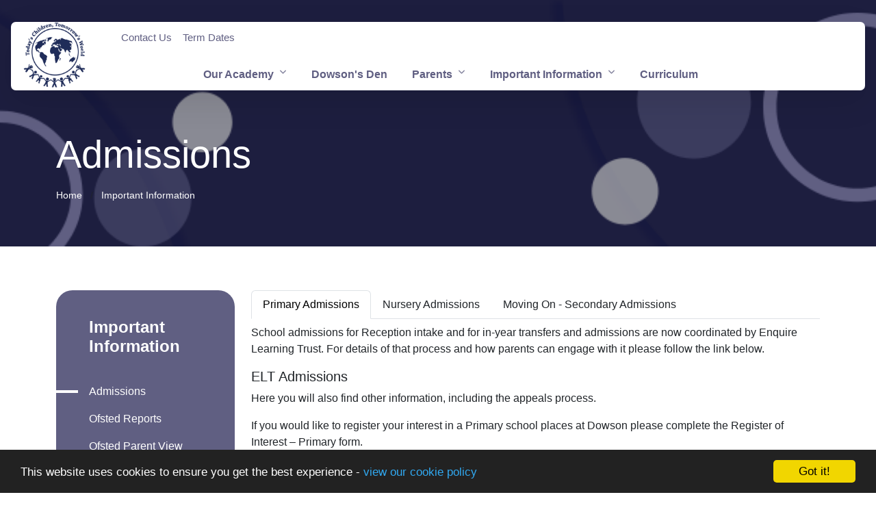

--- FILE ---
content_type: text/html; charset=UTF-8
request_url: https://dowson.tameside.sch.uk/important-information/admissions
body_size: 5872
content:
<!DOCTYPE html>
<html lang="en-GB" prefix="og: http://ogp.me/ns# fb: http://ogp.me/ns/fb# article: http://ogp.me/ns/article#">
<head>
	<meta charset="utf-8">
<meta http-equiv="X-UA-Compatible" content="IE=edge">
<meta name="viewport" content="width=device-width, initial-scale=1.0">
<title>Admissions | Dowson Primary Academy</title>
	<link rel="icon" href="https://files.schudio.com/dowson-primary-academy-2/images/logo/Logo_3.PNG" type="image/png">
<link rel="canonical" href="https://dowsonprimary.com/important-information/admissions">
	<link rel="stylesheet" href="https://cdn.jsdelivr.net/npm/bootstrap@5.3.1/dist/css/bootstrap.min.css" integrity="sha384-4bw+/aepP/YC94hEpVNVgiZdgIC5+VKNBQNGCHeKRQN+PtmoHDEXuppvnDJzQIu9" crossorigin="anonymous" referrerpolicy="no-referrer">
<link rel="stylesheet" href="https://cdnjs.cloudflare.com/ajax/libs/font-awesome/6.4.2/css/all.min.css" integrity="sha512-z3gLpd7yknf1YoNbCzqRKc4qyor8gaKU1qmn+CShxbuBusANI9QpRohGBreCFkKxLhei6S9CQXFEbbKuqLg0DA==" crossorigin="anonymous" referrerpolicy="no-referrer">
<link rel="stylesheet" href="https://cdnjs.cloudflare.com/ajax/libs/font-awesome/6.4.2/css/v4-shims.min.css" integrity="sha512-fWfO/7eGDprvp7/UATnfhpPDgF33fetj94tDv9q0z/WN4PDYiTP97+QcV1QWgpbkb+rUp76g6glID5mdf/K+SQ==" crossorigin="anonymous" referrerpolicy="no-referrer">
<link rel="stylesheet" type="text/css" href="/ccss/1f715737dad50535a10ab12e63bb5395.css"/><link rel="preconnect" href="https://fonts.googleapis.com">
<link rel="preconnect" href="https://fonts.gstatic.com" crossorigin>
	<style>
		.page-header {
			background-image: url('https://files.schudio.com/dowson-primary-academy-2/images/background/Copy_of_Dowson_-_Internal_banner_graphic_(3).png');
		}
	</style>
<link rel="stylesheet" href="https://unpkg.com/aos@2.3.1/dist/aos.css">
<style>
						.bg-primary {
			background-color: #605f82 !important;
		}
					.btn-primary, .btn-primary:hover, .btn-primary:focus, .btn-primary:active, .btn-outline-primary:hover, .btn-outline-primary:focus, .btn-outline-primary:active {
			background-color: #605f82;
			border-color: #605f82;
		}
		.btn-outline-primary {
			border-color: #605f82;
			color: #605f82;
		}
					header .navbar-collapse.show,
		header .navbar-collapse.collapsing {
			background-color: #605f82;
		}
				header .navbar-toggler.collapsed .icon-bar {
			background-color: #605f82;
		}
				@media (min-width: 1200px) {
										header .top-nav .nav-link, 
				header .top-nav .nav-link:hover,
				header .top-nav .nav-link:focus,
				header .top-nav .navbar-nav .nav-link.active,
				header .top-nav .navbar-nav .nav-link.show {
					color: #605f82;
				}
										header .navbar-expand-xl .top-menu .nav-link, 
				header .navbar-expand-xl .top-menu .nav-link:hover,
				header .navbar-expand-xl .top-menu .nav-link:focus,
				header .navbar-expand-xl .top-menu .navbar-nav .nav-link.active,
				header .navbar-expand-xl .top-menu .navbar-nav .nav-link.show,
				header .dropdown-item, 
				header .dropdown-item.active {
					color: #605f82;
				}
										header .dropdown-menu {
					background-color: #605f82;
				}
										header .dropdown-item,
				header .dropdown-item.active,
				header .dropdown-item:hover,
				header .dropdown-item:focus {
					color: #ffffff;
				}
						header .navbar-collapse {
				position: relative;
				flex-direction: column;
				align-items: end;
				margin-left: auto;
				width: auto;
				height: auto;
				padding: 1rem;
				background-color: transparent;
				overflow: visible;
			}
			header .top-nav {
				position: relative;
				width: 100%;
				display: flex;
				justify-content: end;
			}
			header .nav-menu {
				align-items: end;
			}
			header .top-menu {
				width: auto;
				margin-bottom: 0;
				align-items: end;
				flex-wrap: wrap;
			}
			header .nav-menu .nav-link,
			header .top-menu .nav-link {
				font-size: 1rem;
			}
			header .social-menu {
				width: auto;
				margin-left: 1rem;
			}
			header .dropdown-menu {
				margin-left: 0;
				min-width: 20rem;
				padding-top: .5rem;
				padding-bottom: .5rem;
			}
			header .dropdown-menu .dropdown-menu {
				position: relative !important;
				margin-left: 1rem !important;
			}
			header .dropdown-item {
				font-size: 1rem;
			}
			header .dropdown-toggle-cols {
				position: static;
			}
			header .dropdown-menu-cols {
				columns: 3;
			}
			header .menu-right .dropdown-menu {
				right: 0;
				left: auto;
			}
		}
				footer {
			background-color: #605f82;
		}
						aside.sidebar-box .sidebar-menu, 
		aside.sidebar-lines .sidebar-menu {
			background-color: #605f82;
		}
							.page-header h1 {
			color: #ffffff;
		}
				.page-header h1 {
			text-align: left;
		}
				.breadcrumb-item, .breadcrumb-item a {
			color: #ffffff;
		}
				.page-header .breadcrumb {
			text-align: left;
		}
		.card.menu .card-img::before {
		padding-top: 100%;
	}
							.card.menu .card-body {
				background-color: #605f82;
			}
						</style>
	<style>ul.nav-menu li a { font-size: 0.95rem !important; }

@media (max-width:1280px) {
    ul.nav-menu { 
        transform: translateY(-5px) !important; 
        transform: translateX(-10px) !important; 
    }
    ul.top-menu {
       transform: translateX(100px) !important;
       margin: 15px 0 0 0 !important;
    }
}
@media (min-width:1400px) {
    ul.nav-menu { transform: translateY(1.5rem) !important; }
}
.btn {
 padding: 13px 30px 10px 30px !important;
 border-radius: 5px;
}
@media(max-width: 600px) {
 .page-header h1 {
  margin-top: 1.5rem !important;
 }
 header .navbar .navbar-brand {
  width: 500px;
  max-height: 100px !important;
  border: 0px solid yellow;
 }
 header .navbar .navbar-brand img {
  background-color: #ffffff !important;
  padding: 2px;
  border-radius: 5px;
  max-height: 100px !important;
 }
}
@media(min-width: 1200px) {

  header {
    position: absolute;
    top: 1rem;
    left: 0;
    width: 100%;
    padding-left: 1rem;
    padding-right: 1rem;
    z-index: 1000;
    background:transparent !important;
  }

  header .navbar {
    background-color: white;
    border-radius: 7px;
    box-shadow: 0 1rem 3rem rgba(0, 0, 0, 0.1);
    height: 100px;
    padding: .5rem 0;
    margin-top: 1rem;
  }
  header .navbar .navbar-brand img {
   height: 100px !important;
  }
  ul.top-menu {
   margin: 0 auto;
   translate: -6rem -1rem 0;
  }
  ul.top-menu li.nav-item {
   margin: 0 10px;
  }
  section.home-slider .carousel-inner {
   max-height: 980px;
  }
  section.home-slider {
  }
  section.home-slider .carousel-caption {
    width: 60%;
    text-align: center !important;
    margin: 0 auto !important;

  }
  .page-header {
    padding-top: 12rem;
  }
}

@media(min-width: 2000px){
  section.home-slider .carousel-caption {
    margin-top: -130px;
  }
}
.academies-carousel {
    margin-bottom: 20px;
}
.academy {
    border: 1px solid rgba(16,35,60,.5);
    border-radius: 5px;
    padding: 15px;
    margin: 0 !important;
}</style><script defer src="https://analytics.schudio.app/script.js" data-website-id="7a33e7e9-e672-4566-93b0-f6f352333134"></script>	<script async src="https://www.googletagmanager.com/gtag/js?id=G-E1J7H89DEX"></script>
	<script>window.dataLayer=window.dataLayer||[];function gtag(){dataLayer.push(arguments);}gtag('js',new Date());gtag('config','G-E1J7H89DEX');</script>
</head>
<body class="pages display admissions">
		<div id="layout-wrapper">
		<header class="">
	<nav class="navbar navbar-expand-xl">
		<div class="container-fluid">
							<a href="/" class="navbar-brand"><img src="https://files.schudio.com/dowson-primary-academy-2/images/logo/Logo_3.PNG" alt="Dowson Primary Academy"/></a>
													<button class="navbar-toggler collapsed" type="button" data-bs-toggle="collapse" data-bs-target="#navigation" aria-controls="navigation" aria-expanded="false" aria-label="Toggle navigation">
			<span class="icon-bar"></span><span class="icon-bar"></span><span class="icon-bar"></span>	</button>
										<div class="navbar-collapse collapse" id="navigation">
				<div class="top-nav">
	<ul class="navbar-nav nav-menu">
												<li class="nav-item">
				<a href="/contact" class="nav-link">Contact Us</a>			</li>
													<li class="nav-item">
				<a href="/termdates" class="nav-link">Term Dates</a>			</li>
				</ul>
		</div>
				<ul class="navbar-nav top-menu">
									<li class="nav-item dropdown">
								<a href="/our-academy/welcome" class="nav-link dropdown-toggle" data-bs-toggle="dropdown">Our Academy</a>				<ul class="dropdown-menu">
                                                                    <li>
                                                            <a href="/our-academy/welcome" class="dropdown-item">Welcome</a>                                                    </li>
                                                                    <li>
                                                            <a href="/welcome/meet-the-staff" class="dropdown-item">Meet the Staff</a>                                                    </li>
                                                                    <li>
                                                            <a href="/welcome/governance" class="dropdown-item">Governance</a>                                                    </li>
                                                                    <li>
                                                            <a href="/our-academy/welcome/job-vacancies" class="dropdown-item">Job Vacancies</a>                                                    </li>
                                                                    <li>
                                                            <a href="/welcome/enquire-learning-trust" class="dropdown-item">Enquire Learning Trust</a>                                                    </li>
                    				</ul>
			</li>
													<li class="nav-item">
				<a href="/dowson-s-den-extended-provision" class="nav-link">Dowson&#039;s Den</a>			</li>
										<li class="nav-item dropdown">
								<a href="/" class="nav-link dropdown-toggle" data-bs-toggle="dropdown">Parents</a>				<ul class="dropdown-menu">
                                                                    <li>
                                                            <a href="/our-school/school-opening-hours" class="dropdown-item">School Opening Hours</a>                                                    </li>
                                                                    <li>
                                                            <a href="/parents/school-uniform" class="dropdown-item">School Uniform</a>                                                    </li>
                                                                    <li>
                                                            <a href="/parents/dinner-menu" class="dropdown-item">Dinner Menu</a>                                                    </li>
                                                                    <li>
                                                            <a href="/parents/early-years" class="dropdown-item">Early Years</a>                                                    </li>
                                                                    <li>
                                                            <a href="/parents/lockdown-library-useful-information-and-support" class="dropdown-item"> Online Safety</a>                                                    </li>
                                                                    <li>
                                                            <a href="/parents/challenge-cards" class="dropdown-item">Challenge Cards</a>                                                    </li>
                                                                    <li>
                                                            <a href="/parents/home-school-agreement" class="dropdown-item">Home School Agreement</a>                                                    </li>
                                                                    <li>
                                                            <a href="/parents/free-school-meals-information" class="dropdown-item">Free School Meals Information</a>                                                    </li>
                                                                    <li>
                                                            <a href="/parents/how-to-help-your-child" class="dropdown-item">How to help your child</a>                                                    </li>
                                                                    <li>
                                                            <a href="/parents/unavoidable-school-closure-policy" class="dropdown-item">Unavoidable School Closure Policy</a>                                                    </li>
                                                                    <li>
                                                            <a href="/parents/dates-for-the-diary" class="dropdown-item">Dates for the Diary </a>                                                    </li>
                    				</ul>
			</li>
										<li class="nav-item dropdown menu-right">
								<a href="/important-information" class="nav-link dropdown-toggle" data-bs-toggle="dropdown">Important Information</a>				<ul class="dropdown-menu">
                                                                    <li>
                                                            <a href="/important-information/admissions" class="dropdown-item active">Admissions</a>                                                    </li>
                                                                    <li>
                                                            <a href="/important-information/ofsted" class="dropdown-item">Ofsted Reports</a>                                                    </li>
                                                                    <li>
                                                            <a href="https://parentview.ofsted.gov.uk/login?destination=give-your-views" class="dropdown-item" target="_blank">Ofsted Parent View</a>                                                    </li>
                                                                    <li>
                                                            <a href="https://www.compare-school-performance.service.gov.uk/school/143377/dowson-primary-academy" class="dropdown-item" target="_blank">School Performance</a>                                                    </li>
                                                                    <li>
                                                            <a href="/important-information/key-stage-results" class="dropdown-item">Key Stage Results</a>                                                    </li>
                                                                    <li>
                                                            <a href="/important-information/policies" class="dropdown-item">Policies</a>                                                    </li>
                                                                    <li>
                                                            <a href="/important-information/pupil-premium" class="dropdown-item">Pupil Premium</a>                                                    </li>
                                                                    <li>
                                                            <a href="/important-information/pe-sports-premium" class="dropdown-item">PE &amp; Sports Premium</a>                                                    </li>
                                                                    <li>
                                                            <a href="/important-information/safeguarding-and-child-protection" class="dropdown-item">Safeguarding and Child Protection</a>                                                    </li>
                                                                    <li>
                                                            <a href="/important-information/send" class="dropdown-item">SEND</a>                                                    </li>
                    				</ul>
			</li>
													<li class="nav-item">
				<a href="/important-information/curriculum" class="nav-link">Curriculum</a>			</li>
				</ul>
			</div>
		</div>
	</nav>
</header>
		<main>
			<div class="page-header">
	<div class="container">
		<h1>Admissions</h1>
		<ol class="breadcrumb">
	<li class="breadcrumb-item">
		<a href="/">Home</a>
	</li>
			<li class="breadcrumb-item"><a href="/important-information">Important Information</a></li>
	</ol>
	</div>
</div>
				<div class="container">
										<div class="row">
					<div class="col-lg-8 col-xl-9 order-lg-2">
						<div class="page-content" data-aos="fade-left">
							<article><div class="article-body clearfix">
	<div class="tab-scroller" >
	<i class="left-arrow" style="display:none">
		<svg xmlns="http://www.w3.org/2000/svg" width="16" height="16" fill="currentColor" viewBox="0 0 16 16">
			<path fill-rule="evenodd" d="M11.354 1.646a.5.5 0 0 1 0 .708L5.707 8l5.647 5.646a.5.5 0 0 1-.708.708l-6-6a.5.5 0 0 1 0-.708l6-6a.5.5 0 0 1 .708 0z"/>
		</svg>
	</i>
	<i class="right-arrow" style="display:none">
		<svg xmlns="http://www.w3.org/2000/svg" width="16" height="16" fill="currentColor" viewBox="0 0 16 16">
			<path fill-rule="evenodd" d="M4.646 1.646a.5.5 0 0 1 .708 0l6 6a.5.5 0 0 1 0 .708l-6 6a.5.5 0 0 1-.708-.708L10.293 8 4.646 2.354a.5.5 0 0 1 0-.708z"/>
		</svg>
	</i>
	<ul class="nav nav-tabs">
					<li class="nav-item" style="z-index:5">
				<a href="#tab-39037" class="nav-link active" data-tab-id="39037" data-bs-toggle="tab">
					Primary Admissions				</a>
			</li>
					<li class="nav-item" style="z-index:4">
				<a href="#tab-39036" class="nav-link" data-tab-id="39036" data-bs-toggle="tab">
					Nursery Admissions				</a>
			</li>
					<li class="nav-item" style="z-index:3">
				<a href="#tab-39038" class="nav-link" data-tab-id="39038" data-bs-toggle="tab">
					Moving On - Secondary Admissions				</a>
			</li>
			</ul>
</div>
<div class="tab-content pt-2">
			<div class="tab-pane active" id="tab-39037">
			<p>School admissions for Reception intake and for in-year transfers and admissions are now coordinated by Enquire Learning Trust. For details of that process and how parents can engage with it please follow the link below.</p>

<h4>ELT Admissions</h4>

<p>Here you will also find other information, including the appeals process.</p>

<p>If you would like to register your interest in a Primary school places at Dowson please complete the Register of Interest &ndash; Primary form.</p>

<p>For all admissions forms and documents please click <a href="https://enquirelearningtrust.org/key-information/admissions" target="_blank">here</a>.</p>
		</div>
			<div class="tab-pane" id="tab-39036">
			<p>All children are entitled to a free part-time nursery education place from the term after their third birthday.&nbsp;</p>

<p>If you are interested in a place for your child, please contact the school office (0161.366.0177 option 2) who will be able to arrange a visit and provide further information.&nbsp;</p>

<p>&nbsp;</p>

<p></p>
		</div>
			<div class="tab-pane" id="tab-39038">
			<p>Your main contact for secondary school admissions is the Principal Admissions officer, Paula Barnett on 0161 342 3208 . You can follow this<u><strong> </strong></u><a href="http://www.tameside.gov.uk/schools/admissions" target="_blank"><u><strong>link</strong></u> </a>to the Tameside online admissions system and how the process works.</p>
		</div>
	</div>
</div>
</article>							<div class="share"><a href="https://www.facebook.com/sharer/sharer.php?u=https%3A%2F%2Fdowsonprimary.com%2Fimportant-information%2Fadmissions" title="Share on Facebook" class="btn btn-social btn-facebook" target="_blank"><i class="fab fa-facebook-f" aria-hidden="true"></i> share</a> <a href="https://twitter.com/intent/tweet?text=Admissions&amp;url=https%3A%2F%2Fdowsonprimary.com%2Fimportant-information%2Fadmissions" title="Post on X" class="btn btn-social btn-twitter" target="_blank"><i class="fab fa-x-twitter" aria-hidden="true"></i> post</a> </div>
						</div>
					</div>
					<div class="col-lg-4 col-xl-3 order-lg-1">
						<div class="sidebar" data-aos="fade-right"><aside class="sidebar-box">
	<div class="sidebar-menu">
	<h3 class="sidebar-heading">Important Information</h3>
	<ul class="nav flex-column">
												<li class="nav-item active"><a href="/important-information/admissions" class="nav-link">Admissions</a></li>
															<li class="nav-item"><a href="/important-information/ofsted" class="nav-link">Ofsted Reports</a></li>
															<li class="nav-item"><a href="https://parentview.ofsted.gov.uk/login?destination=give-your-views" class="nav-link" target="_blank">Ofsted Parent View</a></li>
															<li class="nav-item"><a href="https://www.compare-school-performance.service.gov.uk/school/143377/dowson-primary-academy" class="nav-link" target="_blank">School Performance</a></li>
															<li class="nav-item"><a href="/important-information/key-stage-results" class="nav-link">Key Stage Results</a></li>
															<li class="nav-item"><a href="/important-information/policies" class="nav-link">Policies</a></li>
															<li class="nav-item"><a href="/important-information/pupil-premium" class="nav-link">Pupil Premium</a></li>
															<li class="nav-item"><a href="/important-information/pe-sports-premium" class="nav-link">PE &amp; Sports Premium</a></li>
															<li class="nav-item"><a href="/important-information/safeguarding-and-child-protection" class="nav-link">Safeguarding and Child Protection</a></li>
															<li class="nav-item"><a href="/important-information/send" class="nav-link">SEND</a></li>
						</ul>
</div>
</aside></div>
					</div>
				</div>
					</div>
			</main>
		<footer>
	<div class="container">
		<div class="row">
							<div class="col-md-4 col-lg-3 mb-3" data-aos="fade-right">
					<div class="footer-logo mb-4">
	<img src="https://files.schudio.com/dowson-primary-academy-2/images/logo/Dowson-Logo.png" alt="Dowson Primary Academy"/></div>
				</div>
						<div class="col-md-8 col-lg-3 mb-3" data-aos="fade-up">
				<h3>Dowson Primary Academy</h3>
<div class="mb-4">
	<address>Marlborough Road<br>Hyde<br>Cheshire<br>SK14 5HU<br><br><i class="fa fa-phone"></i> 0161 366 0177<br><i class="fa fa-envelope"></i> <a href="mailto:admin@dowsonprimary.com">admin@dowsonprimary.com</a></address></div>
			</div>
											</div>
				<div class="bottom">
	<div class="row">
		<div class="col-md col-lg-8 mb-2 mb-md-0">
			&copy; Copyright 2026 Dowson Primary Academy&ndash; <a href="/privacy-notice">View Privacy Notice</a>		</div>
		<div class="col-md text-md-end">
			<div class="schudio">
	<span>School &amp; Trust Websites by</span>
	<a href="https://www.schudio.com/" target="_blank">
		<img src="/img/logo/light.png" alt="Schudio logo">
	</a>
</div>
		</div>
	</div>
</div>
	</div>
</footer>
	</div>
			<script src="https://cdn.jsdelivr.net/npm/jquery@3.7.1/dist/jquery.min.js" integrity="sha256-/JqT3SQfawRcv/BIHPThkBvs0OEvtFFmqPF/lYI/Cxo=" crossorigin="anonymous" referrerpolicy="no-referrer"></script>
<script src="https://cdn.jsdelivr.net/npm/bootstrap@5.3.1/dist/js/bootstrap.bundle.min.js" integrity="sha384-HwwvtgBNo3bZJJLYd8oVXjrBZt8cqVSpeBNS5n7C8IVInixGAoxmnlMuBnhbgrkm" crossorigin="anonymous" referrerpolicy="no-referrer"></script>
<script type="text/javascript" src="/theme/bootstrap4/js/scrollable-tabs.js"></script><script src="https://unpkg.com/aos@2.3.1/dist/aos.js"></script>
<script>
AOS.init({
	offset: 100,
	duration: 1000
});
</script>
<script>window.cookieconsent_options={message:'This website uses cookies to ensure you get the best experience -',dismiss:'Got it!',learnMore:'view our cookie policy',link:'/cookie-policy',theme:'dark-bottom'};</script>
<script src="https://cdnjs.cloudflare.com/ajax/libs/cookieconsent2/1.0.9/cookieconsent.min.js"></script>
<!-- Google tag (gtag.js) -->
<script async src="https://www.googletagmanager.com/gtag/js?id=G-E1J7H89DEX"></script>
<script>
  window.dataLayer = window.dataLayer || [];
  function gtag(){dataLayer.push(arguments);}
  gtag('js', new Date());

  gtag('config', 'G-E1J7H89DEX');
</script></body>
</html>
